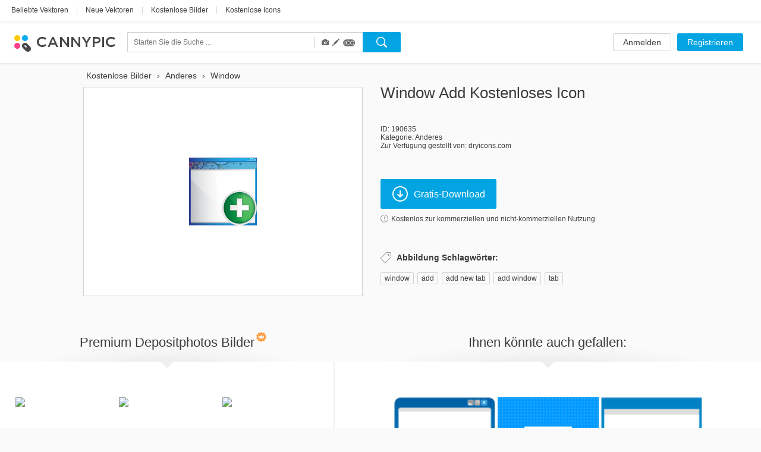

--- FILE ---
content_type: text/html; charset=UTF-8
request_url: https://www.cannypic.com/de/free-icon/window-add-190635
body_size: 27343
content:
<!DOCTYPE html> <!--[if lte IE 9]><html class="ie9"><![endif]--> <!--[if gt IE 9]><!--><html><!--<![endif]--> <head> <meta charset="utf-8"> <meta http-equiv="X-UA-Compatible" content="IE=edge,chrome=1"> <title> Window Add Icon | Kostenloser Download </title> <meta name="description" content=" Jetzt Window Add Icon kostenlos herunterladen. Einzigartige Icons von top Autoren auf CannyPic " /> <meta name="viewport" content="width=device-width, initial-scale=1" /> <meta name="google-site-verification" content="mcdT1ijKPMCvhjrKz-QVrkehUSs8MmGQXK10SoBXPvE" /> <link rel="shortcut icon" type="image/x-icon" href="/img/favicon.ico" /> <link rel="shortcut icon" type="image/png" href="/img/favicon.png" /> <link rel="apple-touch-icon-precomposed" sizes="152x152" href="/img/apple-touch-icon-152x152-precomposed.png"> <link rel="apple-touch-icon-precomposed" sizes="144x144" href="/img/apple-touch-icon-144x144-precomposed.png"> <link rel="apple-touch-icon-precomposed" sizes="120x120" href="/img/apple-touch-icon-120x120-precomposed.png"> <link rel="apple-touch-icon-precomposed" sizes="114x114" href="/img/apple-touch-icon-114x114-precomposed.png"> <link rel="apple-touch-icon-precomposed" sizes="76x76" href="/img/apple-touch-icon-76x76-precomposed.png"> <link rel="apple-touch-icon-precomposed" sizes="72x72" href="/img/apple-touch-icon-72x72-precomposed.png"> <link rel="apple-touch-icon-precomposed" href="/img/apple-touch-icon-precomposed.png"> <link type="text/css" rel="stylesheet/css" href="//fonts.googleapis.com/css?family=Open+Sans:300light,600semibold,400italic,700italic,700,400&subset=latin,cyrillic,cyrillic-ext,devanagari,greek,greek-ext,vietnamese" /> <link rel="alternate" href="https://www.cannypic.com/free-icon/window-add-190635" hreflang="en" /> <link rel="alternate" href="https://www.cannypic.com/ru/free-icon/window-add-190635" hreflang="ru" /> <link rel="alternate" href="https://www.cannypic.com/pt/free-icon/window-add-190635" hreflang="pt" /> <link rel="alternate" href="https://www.cannypic.com/es/free-icon/window-add-190635" hreflang="es" /> <link rel="alternate" href="https://www.cannypic.com/de/free-icon/window-add-190635" hreflang="de" /> <link rel="alternate" href="https://www.cannypic.com/fr/free-icon/window-add-190635" hreflang="fr" /> <link type="text/css" rel="stylesheet" href="//st0.cannypic.com/css/main.css?mt=4e2968c729c0edfd6995f439a16b35791205c149" /> <link type="text/css" rel="stylesheet" href="//st0.cannypic.com/css/product.css?mt=967dfc3c96520dd0dcec1a8d1ed2371aff5cf721" /> <script> var phpVars = {"afterSignupDownload":null,"itemId":"190635","userId":0}; </script> <script type="text/javascript" src="//st0.cannypic.com/jsc/translations_de.js?mt=5068d3e51db30b503ccdea58f7b4a4e52b021d8c"></script> <script src="//cdnjs.cloudflare.com/ajax/libs/less.js/1.7.3/less.min.js"></script> <script>if (navigator.platform.toLowerCase().indexOf('mac') >= 0) document.documentElement.className = (document.documentElement.className ? document.documentElement.className + ' ' : '') + 'osx';</script> <!-- Facebook Pixel Code --> <script> !function(f,b,e,v,n,t,s){if(f.fbq)return;n=f.fbq=function(){n.callMethod? n.callMethod.apply(n,arguments):n.queue.push(arguments)};if(!f._fbq)f._fbq=n; n.push=n;n.loaded=!0;n.version='2.0';n.queue=[];t=b.createElement(e);t.async=!0; t.src=v;s=b.getElementsByTagName(e)[0];s.parentNode.insertBefore(t,s)}(window, document,'script','//connect.facebook.net/en_US/fbevents.js'); fbq('init', '154768011526968'); fbq('track', 'PageView'); </script> <noscript><img height="1" width="1" style="display:none" src="https://www.facebook.com/tr?id=154768011526968&ev=PageView&noscript=1" /></noscript> <!-- End Facebook Pixel Code --> </head> <body> <header class="header wide not-auth"> <section class="header-top"> <section class="filters-block"> <a href="https://www.cannypic.com/de/popular-vectors.html" class="black-link big vector">Beliebte Vektoren</a> <span class="separator line">|</span> <a href="https://www.cannypic.com/de/vectors.html" class="black-link big vector">Neue Vektoren</a> <span class="separator line">|</span> <a href="https://www.cannypic.com/de/images.html" class="black-link big vector">Kostenlose Bilder</a> <span class="separator line">|</span> <a href="https://www.cannypic.com/de/icons.html" class="black-link big vector">Kostenlose Icons</a> </section> </section> <section class="header-userbar"> <section class="logo-block"> <a href="/de//" class="logo"> <img src="/img/logo.png" alt="CannyPic kostenlose Vektoren und Bilder" /> </a> </section> <section class="search-form-block"> <form class="no-js search-form" id="search-form" action="https://www.cannypic.com/de/vectors-photos/query.html"> <div class="search-inner"> <div class="search-left"> <div class="search-container"> <div> <input data-hint-url="https://www.cannypic.com/de/search/getSearchHint" class="search-input _search-input" type="text" name="query" placeholder="Starten Sie die Suche ..." value="" autocomplete="off" /> <div class="search-hints _search-hints"></div> </div> </div> <div class="search-type"> <div class="search-type-wrapper"> <div class="search-type-menu"> <span class="type-item active" data-type="image" title="Fotos"> <span class="glyphicon glyphicon-camera"></span> </span> <span class="type-item active" data-type="vector" title="Vektoren"> <span class="glyphicon glyphicon-pencil"></span> </span> <span class="type-item active" data-type="icon" title="Icons "> <span class="icoicon-f"></span> </span> </div> </div> </div> </div> <div class="search-right"> <button class="button search-button _search-button"></button> </div> </div> </form> </section> <section class="auth-block"> <a class="button white l" href="https://www.cannypic.com/de/auth/login">Anmelden</a> <a class="button blue l" href="https://www.cannypic.com/de/auth">Registrieren</a> </section> </section> </header> <section class="wrapper"> <section class="product-page"> <div class="product-wrapper"> <div class="navigation left"></div> <div class="navigation right"></div> <div class="product-inner"> <div class="product-left"> <ol class="breadcrumb" itemscope itemtype="http://schema.org/BreadcrumbList"> <li itemprop="itemListElement" itemscope itemtype="http://schema.org/ListItem"> <a itemprop="item" href="https://www.cannypic.com/de/"> <span itemprop="name"> Kostenlose Bilder </span> </a> <meta itemprop="position" content="1" /> </li> &rsaquo; <li itemprop="itemListElement" itemscope itemtype="http://schema.org/ListItem"> <a itemprop="item" href="https://www.cannypic.com/de/vectors/others.html"> <span itemprop="name"> Anderes </span> </a> <meta itemprop="position" content="2" /> </li> &rsaquo; <li itemprop="itemListElement" itemscope itemtype="http://schema.org/ListItem"> <a itemprop="item" href="https://www.cannypic.com/de/vectors-photos/window.html"> <span itemprop="name"> Window </span> </a> <meta itemprop="position" content="3" /> </li> </ol> <div class="thumb-block type-icon"> <a class="download-link" onclick="return false;" data-title="Window Add" data-lightbox="1" href="//st6.cannypic.com/thumbs/19/190635_632_canny_pic.png" /> <div class="exclusive-wrapper"> <img title="Window Add" src="//st6.cannypic.com/thumbs/19/190635_632_canny_pic.png" alt="Window Add - Kostenloses icon #190635" title="Kostenlose Stock icon Window Add #190635" /> </div> </a> </div> </div> <div class="product-right"> <div class="top-block"> <h1>Window Add kostenloses Icon</h1> </div> <div class="info-block"> <p>ID: 190635</p> <p>Kategorie: <a href="/de/icons/others.html">Anderes</a></p> <p>Zur Verfügung gestellt von: dryicons.com</p> </div> <div class="action-block"> <button data-track-event='["Button", "Crossing"]' target="_blank" data-external-url="1" rel="nofollow" data-href="/de/free-vector/window-add-190635/download" class="button blue download-button download-link" > <i class="icon download-icon"></i>Gratis-Download </button> <p> <a class="agreement-link" data-src="https://www.cannypic.com/de/agreement.html"> <i class="icon info-icon"></i>Kostenlos zur kommerziellen und nicht-kommerziellen Nutzung. </a> </p> </div> <div class="keywords-block"> <h4><i class="icon keywords-icon"></i>Abbildung Schlagwörter:</h4> <div class="keywords-inner"> <a href="https://www.cannypic.com/de/vectors-photos/window.html">window</a><span>, </span> <a href="https://www.cannypic.com/de/vectors-photos/add.html">add</a><span>, </span> <a href="https://www.cannypic.com/de/vectors-photos/add-new-tab.html">add new tab</a><span>, </span> <a href="https://www.cannypic.com/de/vectors-photos/add-window.html">add window</a><span>, </span> <a href="https://www.cannypic.com/de/vectors-photos/tab.html">tab</a><span>, </span> </div> </div> </div> </div> </div> <div class="related-wrapper"> <div class="related-block left no-js" data-item-type="" data-limit="20" data-no-grid="1" data-query="Window Add" data-sponsor-id="1"> <div class="top-block"> <h3>Premium Depositphotos Bilder<i class="icon crown-icon"></i></h3> </div> <div class="result-list medium-size no-js"> </div> <div class="bottom-block"> <a target="_blank" class="button white xxl has-icon" href="https://de.depositphotos.com/vector-images/window-add.html?ref=5215893"> <i class="icon eye-icon"></i>Mehr sehen </a> </div> </div> <div class="related-block right"> <div class="top-block"> <h3>Ihnen könnte auch gefallen:</h3> </div> <div class="result-list medium-size"> <div class="thumb-item"> <a class="thumb-inner" href="/de/free-icon/window-add-192521"> <img src="//st2.cannypic.com/thumbs/19/192521_352_canny_pic.png" alt="Window Add - Kostenloses icon #192521" title="Kostenlose Stock icon Window Add #192521" /> </a> <div class="thumb-text">Window Add</div> </div> <div class="thumb-item"> <a class="thumb-inner" href="/de/free-icon/window-add-188775"> <img src="//st6.cannypic.com/thumbs/18/188775_352_canny_pic.png" alt="Window Add - Kostenloses icon #188775" title="Kostenlose Stock icon Window Add #188775" /> </a> <div class="thumb-text">Window Add</div> </div> <div class="thumb-item"> <a class="thumb-inner" href="/de/free-icon/window-add-196161"> <img src="//st2.cannypic.com/thumbs/19/196161_352_canny_pic.png" alt="Window Add - Kostenloses icon #196161" title="Kostenlose Stock icon Window Add #196161" /> </a> <div class="thumb-text">Window Add</div> </div> <div class="thumb-item"> <a class="thumb-inner" href="/de/free-icon/window-add-197711"> <img src="//st2.cannypic.com/thumbs/19/197711_352_canny_pic.png" alt="Window Add - Kostenloses icon #197711" title="Kostenlose Stock icon Window Add #197711" /> </a> <div class="thumb-text">Window Add</div> </div> <div class="thumb-item"> <a class="thumb-inner" href="/de/free-icon/window-add-195743"> <img src="//st4.cannypic.com/thumbs/19/195743_352_canny_pic.png" alt="Window Add - Kostenloses icon #195743" title="Kostenlose Stock icon Window Add #195743" /> </a> <div class="thumb-text">Window Add</div> </div> <div class="thumb-item"> <a class="thumb-inner" href="/de/free-icon/window-add-194205"> <img src="//st6.cannypic.com/thumbs/19/194205_352_canny_pic.png" alt="Window Add - Kostenloses icon #194205" title="Kostenlose Stock icon Window Add #194205" /> </a> <div class="thumb-text">Window Add</div> </div> <div class="thumb-item"> <a class="thumb-inner" href="/de/free-icon/window-add-196791"> <img src="//st2.cannypic.com/thumbs/19/196791_352_canny_pic.png" alt="Window Add - Kostenloses icon #196791" title="Kostenlose Stock icon Window Add #196791" /> </a> <div class="thumb-text">Window Add</div> </div> <div class="thumb-item"> <a class="thumb-inner" href="/de/free-icon/window-up-197729"> <img src="//st10.cannypic.com/thumbs/19/197729_352_canny_pic.png" alt="Window Up - Kostenloses icon #197729" title="Kostenlose Stock icon Window Up #197729" /> </a> <div class="thumb-text">Window Up</div> </div> <div class="thumb-item"> <a class="thumb-inner" href="/de/free-icon/windows-190661"> <img src="//st2.cannypic.com/thumbs/19/190661_352_canny_pic.png" alt="Windows - Kostenloses icon #190661" title="Kostenlose Stock icon Windows #190661" /> </a> <div class="thumb-text">Windows</div> </div> <div class="thumb-item"> <a class="thumb-inner" href="/de/free-icon/window-196393"> <img src="//st4.cannypic.com/thumbs/19/196393_352_canny_pic.png" alt="Window - Kostenloses icon #196393" title="Kostenlose Stock icon Window #196393" /> </a> <div class="thumb-text">Window</div> </div> <div class="thumb-item"> <a class="thumb-inner" href="/de/free-icon/windows-196803"> <img src="//st4.cannypic.com/thumbs/19/196803_352_canny_pic.png" alt="Windows - Kostenloses icon #196803" title="Kostenlose Stock icon Windows #196803" /> </a> <div class="thumb-text">Windows</div> </div> <div class="thumb-item"> <a class="thumb-inner" href="/de/free-icon/window-up-196793"> <img src="//st4.cannypic.com/thumbs/19/196793_352_canny_pic.png" alt="Window Up - Kostenloses icon #196793" title="Kostenlose Stock icon Window Up #196793" /> </a> <div class="thumb-text">Window Up</div> </div> <div class="thumb-item"> <a class="thumb-inner" href="/de/free-icon/window-194203"> <img src="//st4.cannypic.com/thumbs/19/194203_352_canny_pic.png" alt="Window - Kostenloses icon #194203" title="Kostenlose Stock icon Window #194203" /> </a> <div class="thumb-text">Window</div> </div> <div class="thumb-item"> <a class="thumb-inner" href="/de/free-image/windows-489819"> <img src="//st10.cannypic.com/thumbs/48/489819_352_canny_pic.jpg" alt="Windows - Kostenloses image #489819" title="Kostenlose Stock image Windows #489819" /> </a> <div class="thumb-text">Windows</div> </div> <div class="thumb-item"> <a class="thumb-inner" href="/de/free-image/window-411909"> <img src="//st10.cannypic.com/thumbs/41/411909_352_canny_pic.jpg" alt="Window - Kostenloses image #411909" title="Kostenlose Stock image Window #411909" /> </a> <div class="thumb-text">Window</div> </div> <a href="/de/free-image/window-411909"><img class="exclusive" src="/img/exclusive-label.png"></a> <div class="thumb-item"> <a class="thumb-inner" href="/de/free-image/window-308247"> <img src="//st8.cannypic.com/thumbs/30/308247_352_canny_pic.jpg" alt="Window ... ! - Kostenloses image #308247" title="Kostenlose Stock image Window ... ! #308247" /> </a> <div class="thumb-text">Window ... !</div> </div> <div class="thumb-item"> <a class="thumb-inner" href="/de/free-icon/window-up-192123"> <img src="//st4.cannypic.com/thumbs/19/192123_352_canny_pic.png" alt="Window Up - Kostenloses icon #192123" title="Kostenlose Stock icon Window Up #192123" /> </a> <div class="thumb-text">Window Up</div> </div> <div class="thumb-item"> <a class="thumb-inner" href="/de/free-icon/window-192501"> <img src="//st2.cannypic.com/thumbs/19/192501_352_canny_pic.png" alt="Window - Kostenloses icon #192501" title="Kostenlose Stock icon Window #192501" /> </a> <div class="thumb-text">Window</div> </div> <div class="thumb-item"> <a class="thumb-inner" href="/de/free-icon/windows-197719"> <img src="//st10.cannypic.com/thumbs/19/197719_352_canny_pic.png" alt="Windows - Kostenloses icon #197719" title="Kostenlose Stock icon Windows #197719" /> </a> <div class="thumb-text">Windows</div> </div> <div class="thumb-item"> <a class="thumb-inner" href="/de/free-icon/windows-194215"> <img src="//st6.cannypic.com/thumbs/19/194215_352_canny_pic.png" alt="Windows - Kostenloses icon #194215" title="Kostenlose Stock icon Windows #194215" /> </a> <div class="thumb-text">Windows</div> </div> <div class="thumb-item"> <a class="thumb-inner" href="/de/free-icon/windows-195155"> <img src="//st6.cannypic.com/thumbs/19/195155_352_canny_pic.png" alt="Windows - Kostenloses icon #195155" title="Kostenlose Stock icon Windows #195155" /> </a> <div class="thumb-text">Windows</div> </div> <div class="thumb-item"> <a class="thumb-inner" href="/de/free-icon/window-195739"> <img src="//st10.cannypic.com/thumbs/19/195739_352_canny_pic.png" alt="Window - Kostenloses icon #195739" title="Kostenlose Stock icon Window #195739" /> </a> <div class="thumb-text">Window</div> </div> <div class="thumb-item"> <a class="thumb-inner" href="/de/free-icon/add-193425"> <img src="//st6.cannypic.com/thumbs/19/193425_352_canny_pic.png" alt="Add - Kostenloses icon #193425" title="Kostenlose Stock icon Add #193425" /> </a> <div class="thumb-text">Add</div> </div> <div class="thumb-item"> <a class="thumb-inner" href="/de/free-icon/add-194019"> <img src="//st10.cannypic.com/thumbs/19/194019_352_canny_pic.png" alt="Add - Kostenloses icon #194019" title="Kostenlose Stock icon Add #194019" /> </a> <div class="thumb-text">Add</div> </div> <div class="thumb-item"> <a class="thumb-inner" href="/de/free-icon/add-191351"> <img src="//st2.cannypic.com/thumbs/19/191351_352_canny_pic.png" alt="Add - Kostenloses icon #191351" title="Kostenlose Stock icon Add #191351" /> </a> <div class="thumb-text">Add</div> </div> <div class="thumb-item"> <a class="thumb-inner" href="/de/free-icon/add-196417"> <img src="//st8.cannypic.com/thumbs/19/196417_352_canny_pic.png" alt="Add - Kostenloses icon #196417" title="Kostenlose Stock icon Add #196417" /> </a> <div class="thumb-text">Add</div> </div> <div class="thumb-item"> <a class="thumb-inner" href="/de/free-icon/add-196853"> <img src="//st4.cannypic.com/thumbs/19/196853_352_canny_pic.png" alt="Add - Kostenloses icon #196853" title="Kostenlose Stock icon Add #196853" /> </a> <div class="thumb-text">Add</div> </div> <div class="thumb-item"> <a class="thumb-inner" href="/de/free-icon/add-192569"> <img src="//st10.cannypic.com/thumbs/19/192569_352_canny_pic.png" alt="Add - Kostenloses icon #192569" title="Kostenlose Stock icon Add #192569" /> </a> <div class="thumb-text">Add</div> </div> <div class="thumb-item"> <a class="thumb-inner" href="/de/free-icon/add-193487"> <img src="//st8.cannypic.com/thumbs/19/193487_352_canny_pic.png" alt="Add - Kostenloses icon #193487" title="Kostenlose Stock icon Add #193487" /> </a> <div class="thumb-text">Add</div> </div> <div class="thumb-item"> <a class="thumb-inner" href="/de/free-icon/add-194679"> <img src="//st10.cannypic.com/thumbs/19/194679_352_canny_pic.png" alt="Add - Kostenloses icon #194679" title="Kostenlose Stock icon Add #194679" /> </a> <div class="thumb-text">Add</div> </div> <div class="thumb-item"> <a class="thumb-inner" href="/de/free-icon/add-197739"> <img src="//st10.cannypic.com/thumbs/19/197739_352_canny_pic.png" alt="Add - Kostenloses icon #197739" title="Kostenlose Stock icon Add #197739" /> </a> <div class="thumb-text">Add</div> </div> <div class="thumb-item"> <a class="thumb-inner" href="/de/free-icon/add-192121"> <img src="//st2.cannypic.com/thumbs/19/192121_352_canny_pic.png" alt="Add - Kostenloses icon #192121" title="Kostenlose Stock icon Add #192121" /> </a> <div class="thumb-text">Add</div> </div> <div class="thumb-item"> <a class="thumb-inner" href="/de/free-image/window-351643"> <img src="//st4.cannypic.com/thumbs/35/351643_352_canny_pic.jpg" alt="Window - Kostenloses image #351643" title="Kostenlose Stock image Window #351643" /> </a> <div class="thumb-text">Window</div> </div> <div class="thumb-item"> <a class="thumb-inner" href="/de/free-icon/window-up-194217"> <img src="//st8.cannypic.com/thumbs/19/194217_352_canny_pic.png" alt="Window Up - Kostenloses icon #194217" title="Kostenlose Stock icon Window Up #194217" /> </a> <div class="thumb-text">Window Up</div> </div> <div class="thumb-item"> <a class="thumb-inner" href="/de/free-icon/window-up-190631"> <img src="//st2.cannypic.com/thumbs/19/190631_352_canny_pic.png" alt="Window Up - Kostenloses icon #190631" title="Kostenlose Stock icon Window Up #190631" /> </a> <div class="thumb-text">Window Up</div> </div> <div class="thumb-item"> <a class="thumb-inner" href="/de/free-icon/window-196781"> <img src="//st2.cannypic.com/thumbs/19/196781_352_canny_pic.png" alt="Window - Kostenloses icon #196781" title="Kostenlose Stock icon Window #196781" /> </a> <div class="thumb-text">Window</div> </div> <div class="thumb-item"> <a class="thumb-inner" href="/de/free-icon/window-188515"> <img src="//st6.cannypic.com/thumbs/18/188515_352_canny_pic.png" alt="Window - Kostenloses icon #188515" title="Kostenlose Stock icon Window #188515" /> </a> <div class="thumb-text">Window</div> </div> <div class="thumb-item"> <a class="thumb-inner" href="/de/free-icon/window-190653"> <img src="//st4.cannypic.com/thumbs/19/190653_352_canny_pic.png" alt="Window - Kostenloses icon #190653" title="Kostenlose Stock icon Window #190653" /> </a> <div class="thumb-text">Window</div> </div> <div class="thumb-item"> <a class="thumb-inner" href="/de/free-icon/windows-196169"> <img src="//st10.cannypic.com/thumbs/19/196169_352_canny_pic.png" alt="Windows - Kostenloses icon #196169" title="Kostenlose Stock icon Windows #196169" /> </a> <div class="thumb-text">Windows</div> </div> <div class="thumb-item"> <a class="thumb-inner" href="/de/free-image/window-to-the-past-316879"> <img src="//st10.cannypic.com/thumbs/31/316879_352_canny_pic.jpg" alt="Window to the Past - Kostenloses image #316879" title="Kostenlose Stock image Window to the Past #316879" /> </a> <div class="thumb-text">Window to the Past</div> </div> <div class="thumb-item"> <a class="thumb-inner" href="/de/free-icon/window-up-195759"> <img src="//st10.cannypic.com/thumbs/19/195759_352_canny_pic.png" alt="Window Up - Kostenloses icon #195759" title="Kostenlose Stock icon Window Up #195759" /> </a> <div class="thumb-text">Window Up</div> </div> <div class="thumb-item"> <a class="thumb-inner" href="/de/free-image/from-the-window-290679"> <img src="//st10.cannypic.com/thumbs/29/290679_352_canny_pic.jpg" alt="From the window... - Kostenloses image #290679" title="Kostenlose Stock image From the window... #290679" /> </a> <div class="thumb-text">From the window...</div> </div> <div class="thumb-item"> <a class="thumb-inner" href="/de/free-icon/window-down-192441"> <img src="//st2.cannypic.com/thumbs/19/192441_352_canny_pic.png" alt="Window Down - Kostenloses icon #192441" title="Kostenlose Stock icon Window Down #192441" /> </a> <div class="thumb-text">Window Down</div> </div> <div class="thumb-item"> <a class="thumb-inner" href="/de/free-icon/window-up-196179"> <img src="//st10.cannypic.com/thumbs/19/196179_352_canny_pic.png" alt="Window Up - Kostenloses icon #196179" title="Kostenlose Stock icon Window Up #196179" /> </a> <div class="thumb-text">Window Up</div> </div> <div class="thumb-item"> <a class="thumb-inner" href="/de/free-icon/add-188705"> <img src="//st6.cannypic.com/thumbs/18/188705_352_canny_pic.png" alt="Add - Kostenloses icon #188705" title="Kostenlose Stock icon Add #188705" /> </a> <div class="thumb-text">Add</div> </div> <div class="thumb-item"> <a class="thumb-inner" href="/de/free-icon/add-189847"> <img src="//st8.cannypic.com/thumbs/18/189847_352_canny_pic.png" alt="Add - Kostenloses icon #189847" title="Kostenlose Stock icon Add #189847" /> </a> <div class="thumb-text">Add</div> </div> <div class="thumb-item"> <a class="thumb-inner" href="/de/free-icon/add-197349"> <img src="//st10.cannypic.com/thumbs/19/197349_352_canny_pic.png" alt="Add - Kostenloses icon #197349" title="Kostenlose Stock icon Add #197349" /> </a> <div class="thumb-text">Add</div> </div> <div class="thumb-item"> <a class="thumb-inner" href="/de/free-icon/window-196157"> <img src="//st8.cannypic.com/thumbs/19/196157_352_canny_pic.png" alt="Window - Kostenloses icon #196157" title="Kostenlose Stock icon Window #196157" /> </a> <div class="thumb-text">Window</div> </div> <div class="thumb-item"> <a class="thumb-inner" href="/de/free-icon/window-197709"> <img src="//st10.cannypic.com/thumbs/19/197709_352_canny_pic.png" alt="Window - Kostenloses icon #197709" title="Kostenlose Stock icon Window #197709" /> </a> <div class="thumb-text">Window</div> </div> <div class="thumb-item"> <a class="thumb-inner" href="/de/free-icon/window-down-190641"> <img src="//st2.cannypic.com/thumbs/19/190641_352_canny_pic.png" alt="Window Down - Kostenloses icon #190641" title="Kostenlose Stock icon Window Down #190641" /> </a> <div class="thumb-text">Window Down</div> </div> <div class="thumb-item"> <a class="thumb-inner" href="/de/free-icon/windows-192333"> <img src="//st4.cannypic.com/thumbs/19/192333_352_canny_pic.png" alt="Windows - Kostenloses icon #192333" title="Kostenlose Stock icon Windows #192333" /> </a> <div class="thumb-text">Windows</div> </div> <div class="thumb-item"> <a class="thumb-inner" href="/de/free-icon/window-down-196795"> <img src="//st6.cannypic.com/thumbs/19/196795_352_canny_pic.png" alt="Window Down - Kostenloses icon #196795" title="Kostenlose Stock icon Window Down #196795" /> </a> <div class="thumb-text">Window Down</div> </div> </div> <div class="bottom-block"> <a class="button white xxl has-icon" href="https://www.cannypic.com/de/popular-icons.html"><i class="icon eye-icon"></i>Alles sehen</a> </div> </div> </div> </section> </section> <footer class="footer wide"> <section class="footer-inner"> <div class="links-block"> <div class="langs-block"> <nav> <li class="earth"></li> <li><a href="/free-icon/window-add-190635">English</a></li> <li class="separator">&bull;</li> <li><a href="/ru/free-icon/window-add-190635">Русский</a></li> <li class="separator">&bull;</li> <li><a href="/pt/free-icon/window-add-190635">Português</a></li> <li class="separator">&bull;</li> <li><a href="/es/free-icon/window-add-190635">Español</a></li> <li class="separator">&bull;</li> <li><a href="/fr/free-icon/window-add-190635">Français</a></li> </nav> </div> <div class="social-block"> <a href="https://www.facebook.com/cannyfreepic" class="social-link facebook" target="_blank"></a> <a href="https://plus.google.com/b/100072555853669299975/100072555853669299975/posts" class="social-link google-plus" target="_blank"></a> </div> <div class="pages-block"> <nav> <li><a href="https://www.cannypic.com/de/new-files">Neue Dateien</a></li> <li class="separator">&bull;</li> <li><a href="/de/agreement.html">Mitgliedschaftsvereinbarung</a></li> <li class="separator">&bull;</li> <li><a href="/de/contact">Kontaktieren Sie uns</a></li> </nav> </div> </div> <div class="alphabet-block"> <nav> <li><a class="grey-link" href="/de/top-tags.html">Top</a></li> </nav> </div> <div class="copyright-block"> <p>CannyPic &copy; 2015&nbsp;&nbsp;&bull;&nbsp;&nbsp;Alle Rechte vorbehalten</p> </div> </section> </footer> <!--[if lte IE 9]> <script src="/js/plugins/jquery.js"></script> <script src="/js/plugins/jquery-ui.js"></script> <script src="/js/op.js"></script> <![endif]--> <script> var load = function(src, async) { if (async === undefined) async = false; var node = document.createElement('script'); node.type = 'text/javascript'; node.async = async; node.src = src; document.getElementsByTagName('body')[0].appendChild(node); }; load("//st0.cannypic.com/jsc/main.js?mt=19bbc015b702d1dd16b9d1ca0d157ed0455f00be"); load("//st0.cannypic.com/jsc/product.js?mt=9559d8023884248ba0f9a4b5b041948e11d3150b"); load("//st0.cannypic.com/jsc/sponsored.js?mt=669fe69184d81d7d1dd88ec04d38d6e047b0c2dc"); </script> <script> (function(i,s,o,g,r,a,m){i['GoogleAnalyticsObject']=r;i[r]=i[r]||function() { (i[r].q=i[r].q||[]).push(arguments)},i[r].l=1*new Date();a=s.createElement(o), m=s.getElementsByTagName(o)[0];a.async=1;a.src=g;m.parentNode.insertBefore(a,m) })(window,document,'script','//www.google-analytics.com/analytics.js','ga'); ga('create', 'UA-65280700-1', 'auto'); ga('send', 'pageview'); </script> </body> </html>

--- FILE ---
content_type: application/javascript
request_url: https://st0.cannypic.com/jsc/translations_de.js?mt=5068d3e51db30b503ccdea58f7b4a4e52b021d8c
body_size: 16372
content:
phpVars.translations={"Download now %title% image for free. Unique imagess from top authors on CannyPic":"Jetzt %title% Bild kostenlos herunterladen. Einzigartige Bilder von top Autoren auf CannyPic","This login does not exist. Please try again.":"Dieser Benutzername existiert nicht. Bitte versuchen Sie es erneut.","Web Templates":"Web-Vorlagen","New":"Neues","%title% free image download %id%  | CannyPic":"%title% kostenloser Bild-Download %id% | CannyPic","Register Account":"Konto registrieren","Illustration Keywords:":"Abbildung Schlagw\u00f6rter:","Free images for personal and commercial use.":"Kostenlose Bilder zum pers\u00f6nlichen und kommerziellen Gebrauch.","Invitation":"Einladung","Register":"Registrieren","For personal and commercial use.":"Zum pers\u00f6nlichen und kommerziellen Gebrauch.","Popular Images":"Beliebte Bilder","Next":"N\u00e4chstes","Popular Vectors | CannyPic":"Beliebte Vektoren | CannyPic","Lifestile":"Lifestyle","%query% free vectors, photos and icons | OnePick-OneClick":"%query% kostenlose Vektoren, Fotos und Icons | OnePick-OneClick","Exclusive free vectors, photos and icons from OnePick-OneClick. Best freebies":"Exklusive kostenlose Vektoren, Fotos und Icons von OnePick-OneClick. Die besten Freebies","Related searches:":"Verwandte Suchanfragen:","CannyPic Free Vectors and Images":"CannyPic kostenlose Vektoren und Bilder","Design":"Design","Free vectors - unique selection | CannyPic":"Kostenlose Vektoren - einzigartige Auswahl | CannyPic","Most popular keywords - page %page%":"Beliebteste Schlagw\u00f6rter - Seite %page%","Beach":"Strand","E-mail":"E-Mail","See More":"Mehr sehen","Best selection of free %query% vectors and photos. Huge storage of freebie %query% icons from OnePick-OneClick.":"Die beste Auswahl an kostenlosen %query% Vektoren und Fotos. Riesiges Kontingent an kostenlosen % query% Icons von OnePick-OneClick.","testkey":"testkey","Huge selection of images from the best authors":"Riesige Auswahl an Bildern von den besten Autoren","Please check your e-mail for a link that you may use to reset your password.":"Bitte \u00fcberpr\u00fcfen Sie Ihre E-Mail auf einen Link, den Sie verwenden k\u00f6nnen, um Ihr Passwort zur\u00fcckzusetzen.","Water":"Wasser","Free vectors - unique selection | CannyPick":"Vektoren gratis - einzigartige Auswahl | CannyPic","Join Us Now!":"Treten Sie uns jetzt bei!","Download %query% free images":"%query% kostenlose Bilder herunterladen","Popular searches":"Beliebte Suchen","Send Question":"Frage senden","Frames":"Frames","%categoryName% icons":"%categoryName% Icons","Empty email":"Leere E-Mail","Download %query% free vectors, images and icons":"%query% kostenlose Vektoren, Icons und Bilder herunterladen","%categoryName% icons - free download":"%categoryName% Icons - kostenloser Download","Question has been successfully sent.":"Frage wurde erfolgreich versendet.","Send reset password link":"Link \"Passwort zur\u00fccksetzen\" senden","Animals":"Tiere","Flower":"Blume","Illustration":"Abbildung","%title% free image":"%title% kostenlose Bilder","New password":"Neues Passwort","Free Stock Photos":"Kostenlose Bilder","Most popular free vectors - download now without any registration.":"Die beliebtesten kostenlosen Vektoren - jetzt ohne Registrierung herunterladen.","Free Download":"Gratis-Download","To recover your password please follow this link: <a href=\"%tokenUrl%\">Reset password<\/a>":"Um Ihr Passwort wiederherzustellen, folgen Sie bitte diesem Link: <a href=\"%tokenUrl%\">Passwort zur\u00fccksetzen<\/a>","Api call failed":"API-Aufruf ist fehlgeschlagen","Illustrations":"Illustrationen","Cannot authenticate with twitter":"Keine Authentifizierung mit Twitter","Free vectors, photos and icons | CannyPick":"Kostenlose Vektoren, Fotos und Icons | CannyPick","You May Also Like":"Ihnen k\u00f6nnte auch gefallen:","Tree":"Baum","Reset password":"Passwort zur\u00fccksetzen","Free vectors for personal and commercial use. Download in <i class=\"icon format-al-icon\"><\/i> <i class=\"icon format-esp-icon\"><\/i> format.":"Kostenlose Vektoren zum pers\u00f6nlichen und kommerziellen Gebrauch. Im <i class=\"icon format-al-icon\"><\/i> <i class=\"icon format-esp-icon\"><\/i> Format herunterladen.","Thousands Free Vectors in One Place. Absolutely Free!":"Tausende kostenlose Vektoren an einem Ort. Absolut kostenlos!","Name have to be at least 5 characters long":"Name muss mindestens 5 Zeichen lang sein","Images and Stock Photos for free":"Bilder und Stock Fotos kostenlos\n","or sign up using":"oder registrieren Sie sich mit","Free vectors, photos and icons | CannyPic":"Kostenlose Vektoren, Fotos und Icons | CannyPic","This login is already in use. Please try again.":"Dieser Benutzername wird bereits verwendet. Bitte versuchen Sie es erneut.","Password reset code is wrong.":"Der Code f\u00fcr das Zur\u00fccksetzen des Passworts ist falsch.","Premium Depositphotos Images<i class=\"icon crown-icon\"><\/i>":"Premium Depositphotos Bilder<i class=\"icon crown-icon\"><\/i>","Map":"Karte","Flowers":"Blumen","Music":"Musik","Relevant":"Relevantes","Name":"Name","Start Searching...":"Starten Sie die Suche ...","Fresh Vectors":"Neue Vektoren","%itemTitle% - Free %itemType% #%itemId%":"%itemTitle% - Kostenloses\n %itemType% #%itemId%","New vectors, photos and icons | CannyPic":"Neue Vektoren, Fotos und Icons | CannyPic","Active filters:":"Aktive Filter:","First %letter% free vectors and photos keywords":"Kostenlose Schlagw\u00f6rter Vektoren und Fotos beginnend mit %letter%","Download %query% free vectors":"%query% kostenlose Vektoren herunterladen","Woman":"Frau","Web Elements":"Web-Elemente","Others":"Anderes","Textures":"Texturen","Category:":"Kategorie:","Pattern":"Muster","Cannot link user":"Nutzer kann nicht verlinkt werden","All popular keywords":"Alle beliebten Schlagw\u00f6rter","Free images - unique selection | CannyPic":"Kostenlose Bilder - einzigartige Auswahl | CannyPic","Buttons":"Buttons","%categoryName% vectors":"%categoryName% Vektoren","User already logged":"User bereits angemeldet","Silhouettes":"Silhouetten","Photos":"Fotos","Man":"Mann","Popular Vectors":"Beliebte Vektoren","We offer our own collection of high-quality hand-made vectors for personal and commercial use absolutely free.":"Wir bieten unsere eigene Kollektion hochwertiger, handgemachter Vektoren zum pers\u00f6nlichen und kommerziellen Gebrauch an, v\u00f6llig kostenlos.","Girl":"M\u00e4dchen","Free Icons in all formats | CannyPic":"Kostenlose Icons in allen Formaten | CannyPic","Design elements":"Design-Elemente","Children":"Kinder","See All":"Alles sehen","Vintage":"Vintage","Cartoon":"Cartoon","Free Vectors":"Kostenlose Vektoren","Logo templates":"Logo-Vorlagen","New files":"Neue Dateien","Banner":"Banner","Download %query% free vectors and icons":"%query% kostenlose Vektoren und Icons herunterladen","Cannot authenticate with google":"Kann nicht mit Google authentifiziert werden","Incorrect password.":"Falsches Passwort.","Password must contain at least 6 characters.":"Das Passwort muss mindestens 6 Zeichen enthalten.","Wallpaper":"Hintergrundbilder","Oops! Service Temporarily Unavailable!":"Hopply! Service vor\u00fcbergehend nicht verf\u00fcgbar!","%title% free vector download %id%  | CannyPic":"%title% kostenloser Vektor-Download %id% | CannyPic","Templates":"Vorlagen","%title% free vector download %id%  | CannyPick":"%title% kostenloser Vektor-Download %id% | CannyPic","%categoryName% images":"%categoryName% Bilder","Download %query% free images and icons":"%query% kostenlose Bilder und Icons herunterladen","Free %categoryName% images on CannyPic. Download now in all formats!":"Kostenlose %categoryName% Bilder auf CannyPic. Jetzt in allen Formaten herunterladen!","Most popular free images - download now without any registration.":"Die beliebtesten kostenlosen Bilder - jetzt ohne Registrierung herunterladen.","This e-mail address is already in use. Please try again.":"Diese E-Mail-Adresse wird bereits verwendet. Bitte versuchen Sie es erneut.","You have registered on&nbsp;<a style=\"color: #71B331;\" href=\"%url%\">CannyPic<\/a> with %socialNetwork% account.":"Sie haben sich registriert auf&nbsp;<a style=\"color: #71B331;\" href=\"%url%\">CannyPic<\/a> mit dem %socialNetwork% Konto.","%title% free vector":"%title% kostenlose Vektor","Popular Vectors | OnePick-OneClick":"Beliebte Vektoren | OnePick-OneClick","Forgot password?":"Passwort vergessen?","Popular Images | CannyPic":"Beliebte Bilder | CannyPic","Discover Free Images":"Kostenlose Bilder entdecken","%query% free vectors, photos and icons | CannyPic":"%query% kostenlose Vektoren, Fotos und Icons | CannyPic","%categoryName% images - free download | CannyPic":"%categoryName% Bilder - kostenloser Download | CannyPic","%requestTop% free vectors and photos":"%requestTop% kostenlose Vektoren und Fotos","Love":"Liebe","Logo":"Logo","%categoryName% vectors - free download | CannyPic":"%categoryName% Vektoren - kostenloser Download | CannyPic","Photos and free vector for download":"Fotos und kostenloser Vektor zum Herunterladen","Home":"Home","Free Stock %itemType% %itemTitle% #%itemId%":"Kostenlose Stock %itemType% %itemTitle% #%itemId%","Icons":"Icons\n","We received a request to recover your OnePicOneClick password.":"Wir erhielten eine Anfrage, Ihr OnePicOneClick-Passwort wiederherzustellen.","Sports":"Sport","Show More":"Mehr zeigen","Hello!":"Hallo!","Summer":"Sommer","Art":"Kunst","You can change it&nbsp;<a style=\"color: #71B331;\" href=\"%link%\">here<\/a>.":"Sie k\u00f6nnen es&nbsp;<a style=\"color: #71B331;\" href=\"%link%\">hier<\/a>\u00e4ndern.","Invalid e-mail address. Please try again.":"Ung\u00fcltige E-Mail-Adresse. Bitte versuchen Sie es erneut."," vectors":"Vektoren","All tags with first %letter% letter.":"Alle Tags beginnend mit dem Buchstaben %letter%.","Incorrect login (use alpha or numeric characters only).":"Falsches Login (nur alphabetische oder numerische Zeichen verwenden).","Beautiful":"sch\u00f6n","Contact Us":"Kontaktieren Sie uns","Ribbons":"B\u00e4nder","Banners":"Banner","Your password was successfully changed. You can <a href=\"%loginurl%\">login<\/a> now.":"Ihr Passwort wurde erfolgreich ge\u00e4ndert. Sie k\u00f6nnen sich jetzt <a href=\"%loginurl%\">login<\/a> einloggen.","Question":"Frage","Background":"Hintergrund","Best selection of free %query% vectors and photos. Huge storage of freebie %query% icons from CannyPic.":"Die beste Auswahl an kostenlosen %query% Vektoren und Fotos. Riesiges Kontingent an kostenlosen % query% Icons von CannyPic.","Birthday":"Geburtstag","Provided by:":"Zur Verf\u00fcgung gestellt von:","Download %query% free icons":"%query% kostenlose Icons herunterladen","or contact us by:":"oder kontaktieren Sie uns:","Body":"K\u00f6rper","Sponsored by Depositphotos":"Gesponsert von Depositphotos","House":"Haus","Unknown error":"Unbekannter Fehler","Infographic":"Infografik","Log Out":"Abmelden","We received a request to recover your CannyPic password.":"Wir erhielten eine Anfrage, Ihr CannyPic-Passwort wiederherzustellen.","Fresh Images":"Neue Bilder","Download %query% free images and vectors":"%query% kostenlose Bilder und Vektoren herunterladen","Vectors":"Vektoren","Huge selection of vectors from the best authors":"Riesige Auswahl an Vektoren aus den besten Autoren","%title% free icon":"%title% kostenloses Icon","Download now %title% icon for free. Unique images from top authors on CannyPic":"Jetzt %title% Icon kostenlos herunterladen. Einzigartige Bilder von top Autoren auf CannyPic","Download now %title% vector for free. Unique vectors from top authors on OnePick-OneClick":"Laden Sie jetzt %title% Vektor kostenlos herunter. Einzigartige Vektoren von Top-Autoren auf OnePick-OneClick","Download new vectors and images":"Neue Vektoren und Bilder herunterladen","Only Exclusive":"Nur Exklusives","Human":"Menschlich","Free Icons":"Kostenlose Icons","Top free vectors and photos keywords":"Top kostenlose Vektor- und Foto-Schlagw\u00f6rter","CannyPic &copy; 2015&nbsp;&nbsp;&bull;&nbsp;&nbsp;All Rights Reserved":"CannyPic &copy; 2015&nbsp;&nbsp;&bull;&nbsp;&nbsp;Alle Rechte vorbehalten","Wrong arguments":"Falsche Argumente","Objects":"Objekte","Please enter your email below and we will send you an e-mail with a link to reset your password.":"Bitte geben Sie Ihre E-Mail-Adresse unten ein und wir werden  Ihnen eine E-Mail mit einem Link zum Zur\u00fcckzusetzen Ihres Passworts zusenden.","Free Images":"Kostenlose Bilder","If you haven't requested a password recovery or if you've done it by mistake, please ignore this email.":"Wenn Sie keine Passwort-Wiederherstellung angefordert haben oder wenn Sie es versehentlich getan haben, ignorieren Sie bitte diese E-Mail.","For personal and commercial use":"F\u00fcr private und gewerbliche Zwecke","You have registered on <a style=\"color: #71B331;\" href=\"%url%\">CannyPic<\/a> with %socialNetwork% account.":"Sie haben sich registriert auf <a style=\"color: #71B331;\" href=\"%url%\">CannyPic<\/a> mit dem %socialNetwork% Konto.","Free for commercial and non-commercial use.":"Kostenlos zur kommerziellen und nicht-kommerziellen Nutzung.","Free vectors, photos and icons | OnePick-OneClick":"Kostenlose Vektoren, Fotos und Icons | OnePick-OneClick","Email":"E-Mail","Empty session data":"Leere Session-Daten","If you have any further questions, please <a href=\"%contacturl%\">contact us<\/a>":"Wenn Sie weitere Fragen haben, <a href=\"%contacturl%\">kontaktieren Sie uns bitte<\/a>","Premium Depositphotos Images":"Premium Depositphotos Bilder","Membership Agreement":"Mitgliedschaftsvereinbarung","Nature":"Natur","Graphics":"Grafiken","Keywords with first %letter% - page %page%":"Schlagw\u00f6rter mit erstem Buchstaben %letter% - Seite %page%","Download now %title% icon for free. Unique icons from top authors on CannyPic":"Jetzt %title% Icon kostenlos herunterladen. Einzigartige Icons von top Autoren auf CannyPic","Can not send question. Try later, please.":"Frage kann nicht versendet werden. Bitte sp\u00e4ter versuchen.","Oops! Page not found!":"Hoppla! Seite nicht gefunden!","Sign Up":"Registrieren Sie sich\n","Business":"Business","Free vectors - unique selection | OnePick-OneClick":"Kostenlose Vektoren \u2013 einzigartige Auswahl | OnePick-OneClick","View All":"Alles ansehen","Login must contain at least 4 characters.":"Login muss mindestens 4 Zeichen enthalten.","By clicking Sign Up you agree to the":"Mit dem Klicken auf Registrieren erkl\u00e4ren Sie sich einverstanden mit","Password":"Passwort","%title% Icon | Free Download":"%title% Icon | Kostenloser Download","Previous":"Vorheriges","Question have to be at least 6 characters long":"Frage muss mindestens 6 Zeichen lang sein","Your password: %password%":"Ihr Passwort: %password%","ID:":"ID:","Download now %title% image for free. Unique images from top authors on CannyPic":"Jetzt %title% Bild kostenlos herunterladen. Einzigartige Bilder von top Autoren auf CannyPic","Wrong api key":"Falscher Api-Schl\u00fcssel","Sorry, but we haven't found anything. Please change your search query.":"Sorry, aber wir haben nichts gefunden. Bitte \u00e4ndern Sie Ihre Suchanfrage.","Abstract":"Abstraktes","Ornament":"Ornament","Download now %title% vector for free. Unique vectors from top authors on CannyPic":"Laden Sie jetzt %title% Vektor kostenlos herunter. Einzigartige Vektoren von Top-Autoren auf CannyPic","%totalCount% results":"%totalCount% Ergebnisse","Exclusive free vectors, photos and icons from CannyPic. Best freebies":"Exklusive kostenlose Vektoren, Bilder und Icons von CannyPic. Die besten Freebies\n","Free %categoryName% vectors on CannyPic. Download now in all formats!":"Kostenlose %categoryName% Vektoren auf CannyPic. Jetzt in allen Formaten herunterladen!","Free Images and Stock Photos - unique selection | CannyPic":"Kostenlose Bilder und Stockfotos - einzigartige Auswahl | CannyPic","Couple":"Paar","Car":"Auto","or sign in using":"oder melden Sie sich an mit","%title% free vector download %id%  | OnePick-OneClick":"%title% kostenloser Vektor-Download, %id% | OnePick-OneClick","Question can be maximum 160 characters long":"Frage kann maximal 160 Zeichen lang sein","Sign In":"Anmelden","Ribbon":"Band","Heart":"Herz","%title% free icon download %id%  | CannyPic":"%title% kostenloser Icon-Download %id% | CannyPic","Transport":"Verkehr","Login have to be at least 5 characters long":"Login muss mindestens 5 Zeichen lang sein","Wedding":"Hochzeit"};
;
